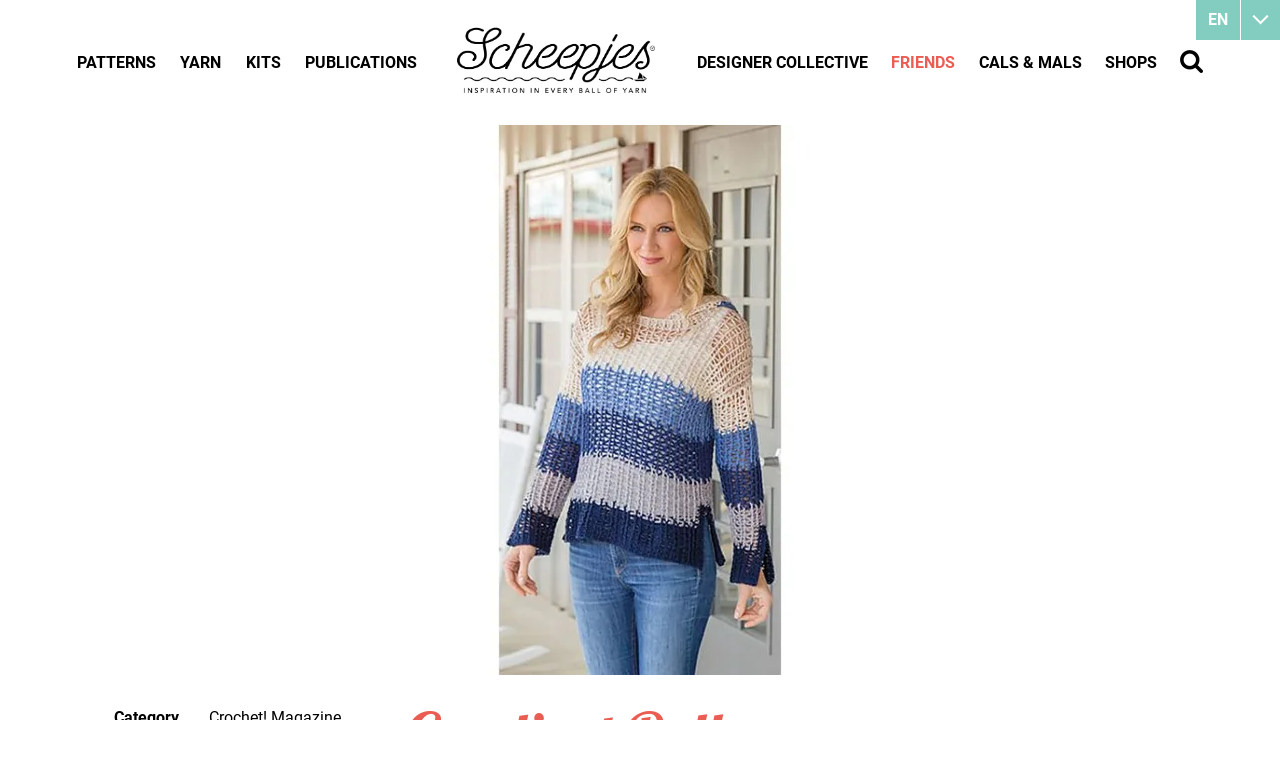

--- FILE ---
content_type: text/html
request_url: https://www.scheepjes.com/en/gradient-pullover-3572/
body_size: 16598
content:
<!DOCTYPE html>
<html lang="en" prefix="og: http://ogp.me/ns#">
	<head>
		<!--
        ###################################################################################
        
                   Technische realisatie | DailyCMS | https://www.dailycms.com
        
        ###################################################################################
-->
		<meta charset="utf-8">
		<link href="https://cdn.dailycms.com" rel="preconnect">
		<title>Gradient Pullover | Scheepjes</title>
		<link rel="preload" as="style" href="https://cdn.dailycms.com/css/reset-1.3.css" integrity="sha384-W7F1X8tCsjPJT+fVMlaKSZ3GzYt5kP6Fy6Msmmd/znA1Fb/8O0GImEQxDtTuUXTm" crossorigin="anonymous">
		<link rel="preload" as="style" href="/css/da5eca221fd4b909-fonts.css" integrity="sha384-9AYChO/2o721vAKcXiFBvNBWDhY6jrRMrOCydUFtvuCQ8VfekKLFLPD5KhaOhwwp" crossorigin="anonymous">
		<link rel="preload" as="style" href="/css/2e5c92f75e6a6e5d-index.css" integrity="sha384-GkaCCVDjlnLkVBtLDLF7jWlNqt6ac3F53wumUmwFDh1WcV83p1gDH0JN219+InZ+" crossorigin="anonymous">
		<link rel="preload" as="style" href="/css/113eb5b0374ec1c6-content-1.4.css" integrity="sha384-0Pd8Qo5uJJCsJTh2TazWnKNLLon1lY6ySwkudybRPy5EVmHuzRTTl5xTygagvNyD" crossorigin="anonymous">
		<link rel="preload" as="style" href="/css/f020d06b37eaad8f-ecookie.css" integrity="sha384-Xsyp3yNcgxXnby/GjIVEDGWkSis3WlTW6rVxoHYl2oB163NUiulelxf7mrrdPwr2" crossorigin="anonymous">
		<link rel="preload" as="style" href="https://cdn.dailycms.com/css/partfileimagegallery-2.14.css" integrity="sha384-ca3qMEUnwcVeQVBSp/hRrBlRv+THZ/Xyj6HKNSvsyLWq5l96KVXJ5GX4zahUOs8J" crossorigin="anonymous">
		<link rel="preload" as="style" href="https://cdn.dailycms.com/css/partslider-1.8.css" integrity="sha384-osBg5ncFcb34dMWP78MnP3gRKC5smBS4PeHYtLQ7jFnFisDhw/P+iFnk+qhowpxO" crossorigin="anonymous">
		<link rel="preload" as="style" href="/css/26da3e945e8e62df-partnavigation-2.3.css" integrity="sha384-oBTRwOSRd8R69/md68B4OzONfMx+6MrfuxZUwLaiRTuyJ9xMM9quCep/6VgqOKPW" crossorigin="anonymous">
		<link rel="preload" as="style" href="/css/ec8f7afd9544ce2-partbutton-1.8.css" integrity="sha384-bSmUDCdJqcjMnriQUPr+b2ocS7bta/iGdoQCmEh7rLEJpRfdM771+Tqv0oZlGw/1" crossorigin="anonymous">
		<link rel="preload" as="style" href="https://cdn.dailycms.com/css/form-2.27.css" integrity="sha384-Jw2sa15ohuTMVAMUFuIcc3woaQafHlf6FW84WEzdL5mudkVoEmmQQ4LcP42w3JH5" crossorigin="anonymous">
		<link rel="preload" as="style" href="/css/84c69a43d9737c82-partsearchbar-1.2.css" integrity="sha384-egM3iG8audSwUKXOw5gHg8Ht+RUcZDG9fYhjX++KLyngaFcXjz0aWhkgxX3+KiYr" crossorigin="anonymous">
		<link rel="preload" as="style" href="/css/2b6c93bf3d6f0dc3-override.css" integrity="sha384-jbwWrjQfNTYAhSZgKQq2cuJWPlYNCxB6eJtJxB0PThA75J9GMpS4MTx9eMZXYnFr" crossorigin="anonymous">
		<link rel="preload" as="style" href="/css/4787f85a25a0242-responsive.css" integrity="sha384-JFXcunJnuRuIh7XJJsFwEji5IfXIIafqb1ukpqjkv69YiReaZn5GziYatr6FgIRY" crossorigin="anonymous">
		<link rel="preload" as="script" href="https://cdn.dailycms.com/js/dompurify-3.2.6.js" integrity="sha384-ZbgkmPXKbv3qTLkmp/b3qpaKgHNgsN83eh07TX7QFdTT2RoWZmaCCalWijDT2Uf8" crossorigin="anonymous" nonce="3eTZ0zrlz2jPVLJoHzDlIVV78dHSulIm">
		<link rel="preload" as="script" href="https://cdn.dailycms.com/js/uri-1.19.11.js" integrity="sha384-ru/shdpWzuoRNDd9lnKj/LKJb34Z/Ju451fIs2GeGkM//LMSJnX+hEzZrvHZzg1K" crossorigin="anonymous" nonce="3eTZ0zrlz2jPVLJoHzDlIVV78dHSulIm">
		<link rel="preload" as="script" href="https://cdn.dailycms.com/js/framework-4.js" integrity="sha384-klvJgnY94slA5ijnXk6Oou9Uq/gNlMZ5rg2k37jYr/5Y0MAEf9VdGlnEtl0yc7u9" crossorigin="anonymous" nonce="3eTZ0zrlz2jPVLJoHzDlIVV78dHSulIm">
		<link rel="preload" as="script" href="https://cdn.dailycms.com/js/jquery-3.7.2.js" integrity="sha384-X3D5tPgQ9jkPbKpNkQ9JjMdvbNU4xTtLXmPnyefmG7rRPp8DiOpLMrZ0A1jCQ/zb" crossorigin="anonymous" nonce="3eTZ0zrlz2jPVLJoHzDlIVV78dHSulIm">
		<link rel="preload" as="script" href="https://cdn.dailycms.com/js/partajax-3.17.js" integrity="sha384-7EySy+mhqqPKeMoh+tssdqr9g7xFZQKIP96AlFo0zRZXwBKu642Aiff6svCGJuKI" crossorigin="anonymous" nonce="3eTZ0zrlz2jPVLJoHzDlIVV78dHSulIm">
		<link rel="preload" as="script" href="https://cdn.dailycms.com/js/jquerylazysizes-5.3.2.js" integrity="sha384-N0hwywoqEWyVDpoTkT+BXt8qTJZuiAqwp2iAWnJKCXgj/cqiipFT3ja39oC6imm2" crossorigin="anonymous" nonce="3eTZ0zrlz2jPVLJoHzDlIVV78dHSulIm">
		<link rel="preload" as="script" href="https://cdn.dailycms.com/js/partslider-1.8.js" integrity="sha384-ZtKua1sT79VHrT0IzFLaM3LekCA4jfftTpAgcJaDr37OP1HVZzFD7mv6Z5qSSZLB" crossorigin="anonymous" nonce="3eTZ0zrlz2jPVLJoHzDlIVV78dHSulIm">
		<link rel="preload" as="script" href="https://cdn.dailycms.com/js/jqueryajaxform-3.09.js" integrity="sha384-Kye19F32Z7JV+hKE0jMabXvO/9umOogksnIsaO9FV/nFBkVbqO5Klfd3vv/iJnaI" crossorigin="anonymous" nonce="3eTZ0zrlz2jPVLJoHzDlIVV78dHSulIm">
		<link rel="preload" as="script" href="/js/e28f02362fc48062-mobilemenu.js" integrity="sha384-fgqcr2NoVi1sRM2lbzTblrmFzreOmnKroZVvELKbT63QCu3kFqtZlT5Hae6CGH2f" crossorigin="anonymous" nonce="3eTZ0zrlz2jPVLJoHzDlIVV78dHSulIm">
		<meta name="facebook-domain-verification" content="45a4yreir4f0a5kuxsfapqqawxrf4j">
		<meta name="description" content="This crochet pattern is featured in Crochet! Magazine, Autumn 2019.">
		<link rel="alternate" hreflang="en" href="https://www.scheepjes.com/en/gradient-pullover-3572/">
		<link rel="canonical" href="https://www.scheepjes.com/en/gradient-pullover-3572/">
		<meta name="viewport" content="width=device-width, initial-scale=1.0">
		<meta property="og:type" content="product">
		<meta property="og:site_name" content="Scheepjes">
		<meta property="og:title" content="Gradient Pullover | Scheepjes">
		<meta property="og:description" content="This crochet pattern is featured in Crochet! Magazine, Autumn 2019.">
		<meta property="og:url" Content="https://www.scheepjes.com/en/gradient-pullover-3572/">
		<meta property="og:locale" content="en_GB">
		<meta property="og:image" Content="https://www.scheepjes.com/image/207983-16038/323x630/sNJ0duCfKXd5Bjhawj6XtgH1eQa0Fo!K4rHiFHtxJek-2019-07-10%20Gradient%20Pullover.jpg">
		<meta property="og:image:alt" content="2019-07-10 Gradient Pullover">
		<meta property="og:image:width" content="323">
		<meta property="og:image:height" content="630">
		<link rel="icon" sizes="any" href="/favicon.ico">
		<link rel="apple-touch-icon" href="/image/648402-32843/180x180/QOR1r7mk22fM_02uG_SG3TD_NWz_0DTYgW4eFQFetbk-BrandMark-EST.1855_Black.png">
		<link rel="icon" type="image/png" sizes="192x192" href="/image/648402-32843/192x192/QOR1r7mk22czq8jJ77O0remDwd1uybb30dWYPh8Kqlc-BrandMark-EST.1855_Black.png">
		<meta name="msapplication-TileColor" content="#FFFFFF">
		<meta name="msapplication-TileImage" content="/image/648402-32843/144x144/QOR1r7mk22cAnVXW_Lgp!EF6RPTvpquXTNL8vau4LQ0-BrandMark-EST.1855_Black.png">
		<script type="application/ld+json" nonce="3eTZ0zrlz2jPVLJoHzDlIVV78dHSulIm">[{"@context":"http://schema.org/","@type":"Organization","@id":"https://www.scheepjes.com/#Organization","name":"Scheepjes","url":"https://www.scheepjes.com/","description":"Scheepjes","logo":"https://www.scheepjes.com/image/648402-32843/900x900/udjDp6xE3Ixj30hGOop0GgybMfYaW0!5AR1v3rT5TnU-BrandMark-EST.1855_Black.png","image":"https://www.scheepjes.com/image/648402-32843/900x900/udjDp6xE3Ixj30hGOop0GgybMfYaW0!5AR1v3rT5TnU-BrandMark-EST.1855_Black.png","telephone":"+31592542828","email":"contact@scheepjes.com","address":{"@type":"PostalAddress","streetAddress":"Mercuriusweg 16","addressLocality":"Tynaarlo","postalCode":"9482 WL","addressCountry":"NL"},"sameAs":["https://www.facebook.com/scheepjes","https://www.instagram.com/scheepjes/","https://www.pinterest.com/Scheepjes/","https://www.youtube.com/c/scheepjes"]},{"@context":"http://schema.org/","@type":"Website","url":"https://www.scheepjes.com/","name":"Scheepjes","potentialAction":[{"@type":"SearchAction","target":"https://www.scheepjes.com/en/search/?search={search_term_string}","query-input":"required name=search_term_string"}]},{"@context":"http://schema.org/","@type":"BreadcrumbList","itemListElement":[{"@type":"ListItem","position":1,"item":{"@id":"https://www.scheepjes.com/en/friends/#BreadcrumbList","name":"Friends"}},{"@type":"ListItem","position":2,"item":{"@id":"https://www.scheepjes.com/en/friends/crochet!-magazine/#BreadcrumbList","name":"Crochet! Magazine"}},{"@type":"ListItem","position":3,"item":{"@id":"https://www.scheepjes.com/en/gradient-pullover-3572/#BreadcrumbList","name":"Gradient Pullover"}}]}]</script>
		<script src="https://www.googletagmanager.com/gtag/js?id=UA-18073956-8&amp;l=dataLayerGA3" nonce="3eTZ0zrlz2jPVLJoHzDlIVV78dHSulIm" async="true"></script>
		<script nonce="3eTZ0zrlz2jPVLJoHzDlIVV78dHSulIm">window.dataLayerGA3 = window.dataLayerGA3 || [];function gtagGA3(){dataLayerGA3.push(arguments);}gtagGA3('js', new Date());gtagGA3('config', 'UA-18073956-8',{"anonymize_ip":true});</script>
		<link href="https://cdn.dailycms.com/css/reset-1.3.css" rel="stylesheet" integrity="sha384-W7F1X8tCsjPJT+fVMlaKSZ3GzYt5kP6Fy6Msmmd/znA1Fb/8O0GImEQxDtTuUXTm" crossorigin="anonymous">
		<link href="/css/da5eca221fd4b909-fonts.css" rel="stylesheet" integrity="sha384-9AYChO/2o721vAKcXiFBvNBWDhY6jrRMrOCydUFtvuCQ8VfekKLFLPD5KhaOhwwp" crossorigin="anonymous">
		<link href="/css/2e5c92f75e6a6e5d-index.css" rel="stylesheet" integrity="sha384-GkaCCVDjlnLkVBtLDLF7jWlNqt6ac3F53wumUmwFDh1WcV83p1gDH0JN219+InZ+" crossorigin="anonymous">
		<link href="/css/113eb5b0374ec1c6-content-1.4.css" rel="stylesheet" integrity="sha384-0Pd8Qo5uJJCsJTh2TazWnKNLLon1lY6ySwkudybRPy5EVmHuzRTTl5xTygagvNyD" crossorigin="anonymous">
		<link href="/css/f020d06b37eaad8f-ecookie.css" rel="stylesheet" integrity="sha384-Xsyp3yNcgxXnby/GjIVEDGWkSis3WlTW6rVxoHYl2oB163NUiulelxf7mrrdPwr2" crossorigin="anonymous">
		<link href="https://cdn.dailycms.com/css/partfileimagegallery-2.14.css" rel="stylesheet" integrity="sha384-ca3qMEUnwcVeQVBSp/hRrBlRv+THZ/Xyj6HKNSvsyLWq5l96KVXJ5GX4zahUOs8J" crossorigin="anonymous">
		<link href="https://cdn.dailycms.com/css/partslider-1.8.css" rel="stylesheet" integrity="sha384-osBg5ncFcb34dMWP78MnP3gRKC5smBS4PeHYtLQ7jFnFisDhw/P+iFnk+qhowpxO" crossorigin="anonymous">
		<link href="/css/26da3e945e8e62df-partnavigation-2.3.css" rel="stylesheet" integrity="sha384-oBTRwOSRd8R69/md68B4OzONfMx+6MrfuxZUwLaiRTuyJ9xMM9quCep/6VgqOKPW" crossorigin="anonymous">
		<link href="/css/ec8f7afd9544ce2-partbutton-1.8.css" rel="stylesheet" integrity="sha384-bSmUDCdJqcjMnriQUPr+b2ocS7bta/iGdoQCmEh7rLEJpRfdM771+Tqv0oZlGw/1" crossorigin="anonymous">
		<link href="https://cdn.dailycms.com/css/form-2.27.css" rel="stylesheet" integrity="sha384-Jw2sa15ohuTMVAMUFuIcc3woaQafHlf6FW84WEzdL5mudkVoEmmQQ4LcP42w3JH5" crossorigin="anonymous">
		<link href="/css/84c69a43d9737c82-partsearchbar-1.2.css" rel="stylesheet" integrity="sha384-egM3iG8audSwUKXOw5gHg8Ht+RUcZDG9fYhjX++KLyngaFcXjz0aWhkgxX3+KiYr" crossorigin="anonymous">
		<link href="/css/2b6c93bf3d6f0dc3-override.css" rel="stylesheet" integrity="sha384-jbwWrjQfNTYAhSZgKQq2cuJWPlYNCxB6eJtJxB0PThA75J9GMpS4MTx9eMZXYnFr" crossorigin="anonymous">
		<link href="/css/4787f85a25a0242-responsive.css" rel="stylesheet" integrity="sha384-JFXcunJnuRuIh7XJJsFwEji5IfXIIafqb1ukpqjkv69YiReaZn5GziYatr6FgIRY" crossorigin="anonymous">
		<script nonce="3eTZ0zrlz2jPVLJoHzDlIVV78dHSulIm">"serviceWorker"in navigator&&navigator.serviceWorker.getRegistrations().then((function(e){for(let r of e)r.unregister()}));</script>
		<script src="https://www.ecookie.nl/build/cookiebar/script/4bc9ba7e9dd68aa04a4cb856cf0ca24d.js" async="true" nonce="3eTZ0zrlz2jPVLJoHzDlIVV78dHSulIm"></script>
		<script nonce="3eTZ0zrlz2jPVLJoHzDlIVV78dHSulIm">'use strict';(function(a,b){function c(b,c,d){if('function'==typeof b[c]){var e=b[c];b[c]=function(){var e=!0;return(arguments[0].src&&arguments[0].src.match(/^https?:\/\//)||(e=!1),arguments[0].eCookieForce&&(e=!1),!e)?b[c].original.apply(this,arguments):(a.eCookieBar.queue.push([c,arguments,this]),d.apply(this,arguments))},b[c].original=e}}function d(a){c(a,'insertBefore',function(a){return a}),c(a,'appendChild',function(a){return a}),c(a,'replaceChild',function(a,b){return b}),c(a,'removeChild',function(){return a})}a.eCookieBar={},a.eCookieBar.queue=[],d(b.getElementsByTagName('head')[0]),d(b.getElementsByTagName('html')[0]),a.eCookieBar.hook=d})(window,document);</script>
		<script nonce="3eTZ0zrlz2jPVLJoHzDlIVV78dHSulIm">!function(f,b,e,v,n,t,s){if(f.fbq)return;n=f.fbq=function(){n.callMethod? n.callMethod.apply(n,arguments):n.queue.push(arguments)};if(!f._fbq)f._fbq=n; n.push=n;n.loaded=!0;n.version='2.0';n.queue=[];t=b.createElement(e);t.async=!0; t.src=v;s=b.getElementsByTagName(e)[0];s.parentNode.insertBefore(t,s)}(window,document,'script','https://connect.facebook.net/en_US/fbevents.js');fbq('init', '3829758693784990');fbq('track', 'PageView');</script>
		<noscript>
			<img src="https://www.facebook.com/tr?id=3829758693784990&amp;ev=PageView&amp;noscript=1" width="1" height="1" alt="facebook pixel">
		</noscript>
		<script nonce="3eTZ0zrlz2jPVLJoHzDlIVV78dHSulIm">window.dataLayer = window.dataLayer || [];function gtag(){dataLayer.push(arguments);}if(typeof gtag === "function"){gtag("consent", "default",{ "ad_storage": "denied","ad_user_data": "denied","ad_personalization": "denied","analytics_storage": "denied"});gtag("consent", "update",{ "ad_storage": "granted","ad_user_data": "granted","ad_personalization": "granted","analytics_storage": "granted"});}</script>
		<script src="https://www.googletagmanager.com/gtag/js?id=G-C0GN370B4F" nonce="3eTZ0zrlz2jPVLJoHzDlIVV78dHSulIm" async="true"></script>
		<script nonce="3eTZ0zrlz2jPVLJoHzDlIVV78dHSulIm">window.dataLayer = window.dataLayer || [];function gtag(){dataLayer.push(arguments);}if(typeof gtag === "function"){gtag("js", new Date());gtag("config", "G-C0GN370B4F");gtag("config", "G-MP98B76ESS");}(function(w,d,s,l,i){w[l]=w[l]||[];w[l].push({'gtm.start':new Date().getTime(),event:'gtm.js'});var f=d.getElementsByTagName(s)[0],j=d.createElement(s),dl=l!='dataLayer'?'&l='+l:'';j.async=true;j.src='https://www.googletagmanager.com/gtm.js?id='+i+dl;f.parentNode.insertBefore(j, f);})(window, document,'script','dataLayer','GTM-NJZFL9J');</script>
	</head>
	<body>
		<noscript>
			<iframe credentialless src="https://www.googletagmanager.com/ns.html?id=GTM-NJZFL9J" height="0" width="0" style="display:none;visibility:hidden"></iframe>
		</noscript>
		<div id="contentContainer">
			<div class="basicContainer">
				<div id="partSlider53887739" class="partSlider partSlider1 partSliderBig">
					<div class="slideMainContainer">
						<div class="slideContainerViewport">
							<div class="slideContainer">
								<div class="slide">
									<div class="partContentFileImageGallery partContentFileImageGallery2 coreContent coreContent1 single centerAlign">
										<div class="contentFileImage">
											<figure style="width:1100px">
												<div class="imagePlaceholderContainer">
													<div class="imagePlaceholder" style="padding-bottom:50%;"></div>
													<picture>
														<source data-sizes="auto" type="image/webp" data-src="/image/207989-16039/1380x550/Kgm3oTGQEsmFO!5!gakkiF06_45PTdhDyYZ4T0MvhZU-2019-07-10%20Gradient%20Pullover.webp" srcset="/image/207989-16039/230x92/Kgm3oTGQEsmOF0Gdx6bwdq50_Kja363DBWFiMgCEcDM-2019-07-10%20Gradient%20Pullover.webp" data-srcset="/image/207989-16039/1380x550/Kgm3oTGQEsmFO!5!gakkiF06_45PTdhDyYZ4T0MvhZU-2019-07-10%20Gradient%20Pullover.webp 1100w, /image/207989-16039/550x275/Kgm3oTGQEsmlE03HPa1IqnpDs!vUmPNpPOcJ!xCrwvk-2019-07-10%20Gradient%20Pullover.webp 550w">
														<img class="lazyload" alt="2019-07-10 Gradient Pullover" data-sizes="auto" data-src="/image/207989-16039/1380x550/Kgm3oTGQEsmFO!5!gakkiF06_45PTdhDQeARt2KF4iA-2019-07-10%20Gradient%20Pullover.jpg" src="/image/207989-16039/230x92/Kgm3oTGQEsmOF0Gdx6bwdq50_Kja363DzwGuzZ2pZYY-2019-07-10%20Gradient%20Pullover.jpg" data-srcset="/image/207989-16039/1380x550/Kgm3oTGQEsmFO!5!gakkiF06_45PTdhDQeARt2KF4iA-2019-07-10%20Gradient%20Pullover.jpg 1100w, /image/207989-16039/550x275/Kgm3oTGQEsmlE03HPa1IqnpDs!vUmPNpof29tWQEzmk-2019-07-10%20Gradient%20Pullover.jpg 550w">
													</picture>
												</div>
											</figure>
										</div>
									</div>
								</div>
							</div>
						</div>
						<button class="sliderButton prev" aria-label="Previous">
							<svg class="partSvg keyboardArrowLeft" viewBox="0 0 8 12">
								<path d="M7.41 10.59L2.83 6l4.58-4.59L6 0 0 6l6 6z"></path>
							</svg>
						</button>
						<button class="sliderButton next" aria-label="Next">
							<svg class="partSvg keyboardArrowRight" viewBox="0 0 8 12">
								<path d="M.59 10.59L5.17 6 .59 1.41 2 0l6 6-6 6z"></path>
							</svg>
						</button>
					</div>
				</div>
			</div>
			<div id="mainContainer">
				<div class="basicContainer">
					<div class="oneThirdColumn">
						<table id="patternData">
							<tbody>
								<tr>
									<td>Category</td>
									<td>Crochet! Magazine, Women</td>
								</tr>
								<tr>
									<td>Suggested yarn</td>
									<td><a href="/en/catona-50g-322/" title="Catona 50g">Catona 50g</a></td>
								</tr>
								<tr>
									<td>Type</td>
									<td>Top</td>
								</tr>
								<tr>
									<td>Languages</td>
									<td class="langauges">
										<img src="/images/style/flag-english-uk.png" alt="english-uk">
									</td>
								</tr>
							</tbody>
						</table>
						<div id="shareContainer">
							<span class="heading2">Share this pattern</span>
							<a class="socialShareIcon socialShareIconMail" href="mailto:?subject=I want to share a link&amp;body=I%20would%20like%20to%20share%20a%20link%20with%20you:%0D%0A%20https://www.scheepjes.com/en/friends/crochet!-magazine/"></a>
							<a class="socialShareIcon socialShareIconFacebook" href="//www.facebook.com/sharer/sharer.php?u=https://www.scheepjes.com/en/friends/crochet!-magazine/" title="Facebook share"></a>
							<a class="socialShareIcon socialShareIconTwitter" href="https://twitter.com/intent/tweet?text=Crochet!+Magazine+https%3a%2f%2fwww.scheepjes.com%2fen%2ffriends%2fcrochet!-magazine%2f" title="X" target="_blank" rel="noopener"></a>
							<a class="socialShareIcon socialShareIconPinterest" title="Pinterest" href="//pinterest.com/pin/create/bookmarklet/?url=https://www.scheepjes.com/en/friends/crochet!-magazine/&amp;description=Crochet! Magazine"></a>
						</div>
					</div>
					<div class="twoThirdColumn">
						<h1 class="h1">Gradient Pullover</h1>
						<div class="dividerDotted"></div>
						<div class="partContentText partContentText1 coreContent coreContent1">
							<p>This crochet pattern is featured in <a href="https://www.ravelry.com/patterns/library/gradient-pullover-4" target="_blank" rel="noopener">Crochet! Magazine, Autumn 2019</a>.</p>
						</div>
					</div>
				</div>
			</div>
			<div id="footer">
				<div class="basicContainer">
					<div id="footerDottedHeader"></div>
					<div class="columnContainer">
						<div class="oneThirdColumn">
							<span class="footerHeader">Stay in touch</span>
							<p>Mercuriusweg 16, 9482 WL Tynaarlo, The Netherlands. Contact us <a href="mailto:contact@scheepjes.com">by email</a>
or find us on social media.</p>
							<a class="socialShareIcon socialShareIconFacebook" href="https://www.facebook.com/scheepjes" target="_blank" aria-label="Facebook" rel="noopener"></a>
							<a class="socialShareIcon socialShareIconYouTube" href="https://www.youtube.com/c/scheepjes" target="_blank" aria-label="YouTube" rel="noopener"></a>
							<a class="socialShareIcon socialShareIconInstagram" href="https://www.instagram.com/scheepjes/" target="_blank" aria-label="Instagram" rel="noopener"></a>
							<a class="socialShareIcon socialShareIconPinterest" href="https://www.pinterest.com/Scheepjes/" target="_blank" aria-label="Pinterest" rel="noopener"></a>
							<a class="socialShareIcon socialShareIconRavelry" href="//www.ravelry.com/yarns/brands/scheepjes" target="_blank" aria-label="Ravelry"></a>
						</div>
						<div class="oneThirdColumn">
							<div class="oneSecondColumn">
								<span class="footerHeader">Find your way</span>
								<nav id="partNavigation47331266" class="partNavigation partNavigation2 vertical">
									<ul class="level-0">
										<li>
											<a href="/en/patterns/">
												<span class="navigationLabel">Patterns</span>
											</a>
										</li>
										<li>
											<a href="/en/yarn/">
												<span class="navigationLabel">Yarn</span>
											</a>
										</li>
										<li>
											<a href="/en/kits/">
												<span class="navigationLabel">Kits</span>
											</a>
										</li>
										<li>
											<a href="/en/publications/">
												<span class="navigationLabel">Publications</span>
											</a>
										</li>
										<li>
											<a href="/en/designer-collective/">
												<span class="navigationLabel">Designer Collective</span>
											</a>
										</li>
										<li class="selected">
											<a href="/en/friends/">
												<span class="navigationLabel">Friends</span>
											</a>
										</li>
										<li>
											<a href="/en/cals-and-mals/">
												<span class="navigationLabel">CALs &amp; MALs</span>
											</a>
										</li>
										<li>
											<a href="/en/shops/">
												<span class="navigationLabel">Shops</span>
											</a>
										</li>
									</ul>
								</nav>
							</div>
							<div class="oneSecondColumn">
								<span class="footerHeader">About us</span>
								<nav id="partNavigation13029283" class="partNavigation partNavigation2 vertical">
									<ul class="level-0">
										<li>
											<a href="/en/about-us/history/">
												<span class="navigationLabel">History</span>
											</a>
										</li>
										<li>
											<a href="/en/about-us/shops/">
												<span class="navigationLabel">Shops</span>
											</a>
										</li>
										<li>
											<a href="/en/about-us/165-years-of-scheepjes-scheepjes-interviews/">
												<span class="navigationLabel">165 years of Scheepjes | Scheepjes interviews</span>
											</a>
										</li>
										<li>
											<a href="/en/about-us/blog/">
												<span class="navigationLabel">Blog</span>
											</a>
										</li>
										<li>
											<a href="/en/about-us/faq/">
												<span class="navigationLabel">FAQ</span>
											</a>
										</li>
										<li>
											<a href="/en/about-us/contact/">
												<span class="navigationLabel">Contact</span>
											</a>
										</li>
										<li>
											<a href="/en/about-us/privacy-statement/">
												<span class="navigationLabel">Privacy Statement</span>
											</a>
										</li>
									</ul>
								</nav>
							</div>
						</div>
						<div class="oneThirdColumn newsletter">
							<span class="heading1">Newsletter</span>
							<p>Sign up now! Leave your email address.</p>
							<form id="formNewsLetter" class="formV2" method="post" novalidate name="formNewsLetter" action="/en/gradient-pullover-3572/?snrqoBiJVpoLi2u1ZyNMaxIwsAYR2MixlAqzH5lQtVShBtFIuVatl2KfC68y9FeaB-9Cmq3K8qw=&amp;a=4zXg78vJg1vlo9Lo84Kx7Q">
								<div class="formInitialsContainer">
									<label for="formNewsLetter_Email">_Email</label>
									<input id="formNewsLetter_Email" class="input_Email inputFullWidth" type="text" inputmode="email" name="formNewsLetter_Email" maxlength="255" placeholder="_Email" tabindex="-1" autocomplete="nope">
									<label for="formNewsLetter_UserPassword">_UserPassword</label>
									<input id="formNewsLetter_UserPassword" class="input_UserPassword inputFullWidth" type="text" name="formNewsLetter_UserPassword" maxlength="25" placeholder="_UserPassword" tabindex="-1" autocomplete="nope">
									<label for="formNewsLetter_Phone">_Phone</label>
									<input id="formNewsLetter_Phone" class="input_Phone" type="tel" inputmode="tel" name="formNewsLetter_Phone" style="width:11em" maxlength="15" placeholder="_Phone" tabindex="-1" autocomplete="nope">
									<label for="formNewsLetter_FunctionFirst">_FunctionFirst</label>
									<input id="formNewsLetter_FunctionFirst" class="input_FunctionFirst inputFullWidth" type="text" name="formNewsLetter_FunctionFirst" maxlength="255" placeholder="_FunctionFirst" tabindex="-1" autocomplete="nope" required>
								</div>
								<div id="partFormControlInputTextformNewsLetterEmailAddress" class="formItemContainer partFormControlInputText fullWidth partFormControlInputText1">
									<div class="formItemContainerLabel">
										<label for="formNewsLetterEmailAddress">
											<span class="formItemLabelValue">Email address</span>
											<span class="formItemLabelRequired required" aria-hidden="true">*</span>
										</label>
									</div>
									<div class="formItemContainerContent">
										<div class="formControlContainer">
											<div class="formControlItemContainer formControlItemContainerEmailAddress">
												<div class="formControlFeedback">
													<input id="formNewsLetterEmailAddress" class="inputEmailAddress inputFullWidth required" type="text" spellcheck="false" inputmode="email" name="formNewsLetterEmailAddress" maxlength="256" required>
												</div>
											</div>
										</div>
									</div>
								</div>
								<div id="partFormControlButtonSubmitformNewsLetter" class="formItemContainer partFormControlButtonSubmit fullWidth">
									<div class="formItemContainerContent">
										<div class="formControlContainer">
											<div class="formControlItemContainer">
												<button id="partButton54465221" class="partButton partButton1 trackingIdSubscribe default" type="submit" form="formNewsLetter" aria-label="Subscribe" title="Subscribe" name="formNewsLetterSubmit">
													<span class="buttonLabel" aria-hidden="true">Subscribe</span>
												</button>
											</div>
										</div>
									</div>
								</div>
							</form>
						</div>
					</div>
				</div>
			</div>
		</div>
		<div id="top" class="sb-slide top">
			<div id="languageMainContainer">
				<a id="languageButton">en</a>
				<ul id="languageMenuContainer">
					<li>
						<a href="/nl/" title="Home">nl</a>
					</li>
				</ul>
			</div>
			<div class="basicContainer">
				<span id="mobileMenuLeft" class="mobileMenuOpen">Menu</span>
				<ul class="topMenu topMenuLeft">
					<li>
						<a href="/en/patterns/">Patterns</a>
					</li>
					<li>
						<a href="/en/yarn/">Yarn</a>
					</li>
					<li>
						<a href="/en/kits/">Kits</a>
					</li>
					<li>
						<a href="/en/publications/">Publications</a>
					</li>
				</ul>
				<a id="logo" href="/en/" title="Home"></a>
				<ul class="topMenu topMenuRight">
					<li>
						<a href="/en/designer-collective/">Designer Collective</a>
					</li>
					<li class="selected">
						<a href="/en/friends/">Friends</a>
					</li>
					<li>
						<a href="/en/cals-and-mals/">CALs &amp; MALs</a>
					</li>
					<li>
						<a href="/en/shops/">Shops</a>
					</li>
					<li class="search">
						<a href="/en/search/" title="Search"></a>
					</li>
				</ul>
			</div>
		</div>
		<div id="mobileMenuOverlay"></div>
		<div id="mobileMenuContainer" class="mobileMenuLeft">
			<span class="mobileMenuButton mobileMenuClose">Close</span>
			<form id="partSearchBarsearchBarMobile" class="partSearchBar partSearchBar1" action="/en/shops/" method="get">
				<div class="searchBarContainer">
					<input class="searchBarInput" type="search" name="stores" placeholder="City, postal code, country, or store name" inputmode="search" aria-label="Search">
					<button class="searchBarReset" type="button">
						<svg class="partSvg close" viewBox="0 0 14 14">
							<path d="M14 1.41L12.59 0 7 5.59 1.41 0 0 1.41 5.59 7 0 12.59 1.41 14 7 8.41 12.59 14 14 12.59 8.41 7z"></path>
						</svg>
					</button>
				</div>
				<button class="searchBarButton" type="submit" aria-label="Search">
					<svg class="partSvg search" viewBox="0 0 18 18">
						<path d="M12.864 11.32h-.813l-.288-.277A6.66 6.66 0 0 0 13.38 6.69a6.69 6.69 0 1 0-6.69 6.69 6.66 6.66 0 0 0 4.354-1.617l.278.288v.813L16.467 18 18 16.467l-5.136-5.146zm-6.174 0a4.625 4.625 0 0 1-4.632-4.63A4.625 4.625 0 0 1 6.69 2.058a4.625 4.625 0 0 1 4.63 4.632 4.625 4.625 0 0 1-4.63 4.63z"></path>
					</svg>
				</button>
			</form>
			<nav id="partNavigation10708025" class="partNavigation partNavigation2 vertical">
				<ul class="level-0">
					<li>
						<a href="/en/">
							<span class="navigationLabel">Home</span>
						</a>
					</li>
					<li>
						<a href="/en/patterns/">
							<span class="navigationLabel">Patterns</span>
						</a>
					</li>
					<li>
						<a href="/en/yarn/">
							<span class="navigationLabel">Yarn</span>
						</a>
					</li>
					<li>
						<a href="/en/kits/">
							<span class="navigationLabel">Kits</span>
						</a>
					</li>
					<li>
						<a href="/en/publications/">
							<span class="navigationLabel">Publications</span>
						</a>
					</li>
					<li>
						<a href="/en/designer-collective/">
							<span class="navigationLabel">Designer Collective</span>
						</a>
					</li>
					<li class="selected">
						<a href="/en/friends/">
							<span class="navigationLabel">Friends</span>
						</a>
					</li>
					<li>
						<a href="/en/cals-and-mals/">
							<span class="navigationLabel">CALs &amp; MALs</span>
						</a>
					</li>
					<li>
						<a href="/en/shops/">
							<span class="navigationLabel">Shops</span>
						</a>
					</li>
				</ul>
			</nav>
			<span class="titleMenuMobile">Language</span>
			<ul id="mobileMenuLanguage">
				<li>
					<a href="/nl/" title="Home">Dutch</a>
				</li>
				<li class="selected">
					<a href="/en/" title="Home">English</a>
				</li>
			</ul>
		</div>
		<script src="https://cdn.dailycms.com/js/dompurify-3.2.6.js" integrity="sha384-ZbgkmPXKbv3qTLkmp/b3qpaKgHNgsN83eh07TX7QFdTT2RoWZmaCCalWijDT2Uf8" crossorigin="anonymous" nonce="3eTZ0zrlz2jPVLJoHzDlIVV78dHSulIm"></script>
		<script src="https://cdn.dailycms.com/js/uri-1.19.11.js" integrity="sha384-ru/shdpWzuoRNDd9lnKj/LKJb34Z/Ju451fIs2GeGkM//LMSJnX+hEzZrvHZzg1K" crossorigin="anonymous" nonce="3eTZ0zrlz2jPVLJoHzDlIVV78dHSulIm"></script>
		<script src="https://cdn.dailycms.com/js/framework-4.js" integrity="sha384-klvJgnY94slA5ijnXk6Oou9Uq/gNlMZ5rg2k37jYr/5Y0MAEf9VdGlnEtl0yc7u9" crossorigin="anonymous" nonce="3eTZ0zrlz2jPVLJoHzDlIVV78dHSulIm"></script>
		<script src="https://cdn.dailycms.com/js/jquery-3.7.2.js" integrity="sha384-X3D5tPgQ9jkPbKpNkQ9JjMdvbNU4xTtLXmPnyefmG7rRPp8DiOpLMrZ0A1jCQ/zb" crossorigin="anonymous" nonce="3eTZ0zrlz2jPVLJoHzDlIVV78dHSulIm"></script>
		<script src="https://cdn.dailycms.com/js/partajax-3.17.js" integrity="sha384-7EySy+mhqqPKeMoh+tssdqr9g7xFZQKIP96AlFo0zRZXwBKu642Aiff6svCGJuKI" crossorigin="anonymous" nonce="3eTZ0zrlz2jPVLJoHzDlIVV78dHSulIm"></script>
		<script src="https://cdn.dailycms.com/js/jquerylazysizes-5.3.2.js" integrity="sha384-N0hwywoqEWyVDpoTkT+BXt8qTJZuiAqwp2iAWnJKCXgj/cqiipFT3ja39oC6imm2" crossorigin="anonymous" nonce="3eTZ0zrlz2jPVLJoHzDlIVV78dHSulIm"></script>
		<script src="https://cdn.dailycms.com/js/partslider-1.8.js" integrity="sha384-ZtKua1sT79VHrT0IzFLaM3LekCA4jfftTpAgcJaDr37OP1HVZzFD7mv6Z5qSSZLB" crossorigin="anonymous" nonce="3eTZ0zrlz2jPVLJoHzDlIVV78dHSulIm"></script>
		<script src="https://cdn.dailycms.com/js/jqueryajaxform-3.09.js" integrity="sha384-Kye19F32Z7JV+hKE0jMabXvO/9umOogksnIsaO9FV/nFBkVbqO5Klfd3vv/iJnaI" crossorigin="anonymous" nonce="3eTZ0zrlz2jPVLJoHzDlIVV78dHSulIm"></script>
		<script src="/js/e28f02362fc48062-mobilemenu.js" integrity="sha384-fgqcr2NoVi1sRM2lbzTblrmFzreOmnKroZVvELKbT63QCu3kFqtZlT5Hae6CGH2f" crossorigin="anonymous" nonce="3eTZ0zrlz2jPVLJoHzDlIVV78dHSulIm"></script>
		<script nonce="3eTZ0zrlz2jPVLJoHzDlIVV78dHSulIm">window.FormSubmit = function(formObject) {$(formObject).children('input[type=submit][name=' + formObject.name + ']').prop('disabled', true);$(formObject).ajaxSubmit({target: $(formObject) });$(formObject).children('input[type=submit][name=' + formObject.name + ']').prop('disabled', false); return false;};window.FormControlCharInput = function(elem) {if($(elem).is('[data-regularexpressioncharinput]')) {$(elem).off('keypress.validator').on('keypress.validator', function (e) {if (e.which != 0 && e.which != 8 && $(this).attr('data-regularexpressioncharinput') != null) {var a = new RegExp($(this).attr('data-regularexpressioncharinput'));if (!a.test(String.fromCharCode(e.which))) {return false;}}});}};window.FormControlPaste = function(elem) {if($(elem).is('[data-regularexpressioncharinput]')) {$(elem).on('paste', function (e) {var attr = $(elem).attr('data-regularexpressioncharinput');if (typeof attr !== typeof undefined && attr !== false) {setTimeout(function() { var data = $(elem).val();$(elem).val(function() { var a = new RegExp(attr);var valueClean = '';for(var i = 0; i < data.length; i++) { if (a.test(data[i])) { valueClean += data[i];}}return valueClean;});});}});}};window.FormControlValidate = function(elem, elemErrorLabel, label, validShow = true, elemContainerForErrorLabel = null) {$(elem).on('blur', function() {var formControlContainer = $(this).closest('.formControlContainer');var hasCustomErrorContainer = true;if(elemContainerForErrorLabel == null) {hasCustomErrorContainer = false;elemContainerForErrorLabel = formControlContainer;}var formControlFeedback = $(this).closest('.formControlFeedback');var formControlItemContainer = $(this).closest('.formControlItemContainer');$(formControlFeedback).removeClass('valid');$(formControlFeedback).removeClass('error');var errorLabelFindSelector = '.errorLabel[data-formcontrolid="' + $(this).attr('id') + '"]';var errorLabels = $(elemContainerForErrorLabel).find('.errorLabel');if ($(this)[0].validity.valid) {$(errorLabels).each(function() { if (typeof $(this).attr('data-formcontrolid') !== 'undefined' && $(this).attr('data-formcontrolid') !== false) {if ($(this).attr('data-formcontrolid') == $(elem).attr('id')) {$(this).remove();}} else {$(this).remove();}});if ($(this).prop('required') || (!$(this).prop('required') && $(this).val().length > 0)) {if(validShow) { $(formControlFeedback).addClass('valid'); }$(this).attr('data-valid', 'true');}}else {$(errorLabels).each(function() { if (typeof $(this).attr('data-formcontrolid') !== 'undefined' && $(this).attr('data-formcontrolid') !== false) {} else {$(this).remove();}});var errorLabel = $(elemContainerForErrorLabel).find(errorLabelFindSelector);if(!errorLabel.length) {var htmlToAdd = $(elemErrorLabel)[0].outerHTML;if($(errorLabels).length > 0) { $(elemContainerForErrorLabel).find('.errorLabel:last').after(htmlToAdd);} else {if(hasCustomErrorContainer) {$(elemContainerForErrorLabel).append(htmlToAdd);} else {$(formControlItemContainer).after(htmlToAdd);}}errorLabel = $(elemContainerForErrorLabel).find(errorLabelFindSelector);}$(formControlFeedback).addClass('error');$(this).removeAttr('data-valid');if($(this)[0].validity.valueMissing) {var message = 'there is no <u>@[propertyName]@</u> filled in.';message = message.replace('@[propertyName]@', label.toLowerCase());$(errorLabel).find('.errorLabelMessage').html(message);} else if($(this)[0].validity.rangeUnderflow) {var message = 'there is a value less than@[valueMinentered at <u>@[propertyName]@</u>';message = message.replace('@[propertyName]@', label.toLowerCase());message = message.replace('@[valueMin]@', $(this).attr('min'));$(errorLabel).find('.errorLabelMessage').html(message);} else if($(this)[0].validity.rangeOverflow) {var message = 'there is a value greater than@[valueMax]@ entered at <u>@[propertyName</u>';message = message.replace('@[propertyName]@', label.toLowerCase());message = message.replace('@[valueMax]@', $(this).attr('max'));$(errorLabel).find('.errorLabelMessage').html(message);} else {var message = '<u>@[propertyName]@</u> is incorrect.';message = message.replace('@[propertyName]@', label.toLowerCase());$(errorLabel).find('.errorLabelMessage').html(message);}}});$(elem).on('input', function () { setTimeout(() => {var formControlContainer = $(this).closest('.formControlContainer');var formControlFeedback = $(this).closest('.formControlFeedback');if(elemContainerForErrorLabel == null) {elemContainerForErrorLabel = formControlContainer;}$(formControlFeedback).removeClass('valid');$(formControlFeedback).removeClass('error');$(this).removeAttr('data-valid');$(elemContainerForErrorLabel).find('.errorLabel').each(function() { if (typeof $(this).attr('data-formcontrolid') !== 'undefined' && $(this).attr('data-formcontrolid') !== false) {if ($(this).attr('data-formcontrolid') == $(elem).attr('id')) {$(this).remove();}} else {$(this).remove();}});if ($(this)[0].validity.valid) {if ($(this).prop('required') || (!$(this).prop('required') && $(this).val().length > 0)) {$(this).trigger('changedToValid');}} else {$(this).trigger('changedToInValid');}}, 0);});};</script>
		<script nonce="3eTZ0zrlz2jPVLJoHzDlIVV78dHSulIm">document.addEventListener("DOMContentLoaded", function() {
    window.urlStructure = {"segments":["en","gradient-pullover-3572"],"segmentVariables":[],"queryVariables":[],"searchName":"search","paginationName":"page","paginationInQuery":false};globalVariables_UrlMutationSegmentSequence = ['page'];
    document.removeEventListener("DOMContentLoaded", arguments.callee, false);
}, false);</script>
		<script nonce="3eTZ0zrlz2jPVLJoHzDlIVV78dHSulIm">document.addEventListener("DOMContentLoaded", function() {
gtag("event","view_item",{  "items": [    {      "item_id": "3572",      "item_name": "Gradient Pullover",      "quantity": 1    }  ]});dataLayer.push({ "ecommerce": null});dataLayer.push({  "ecommerce": {    "items": [      {        "item_id": "3572",        "item_name": "Gradient Pullover",        "quantity": 1      }    ]  },  "event": "view_item"});eCookieBar.hook(document.body);$('#languageButton').on('click', function() { $('#languageMenuContainer').slideToggle(); });$(function() { var header = $('#top');$(window).on('scroll', function() {var scroll = $(window).scrollTop();if (scroll >= 150){header.removeClass('top').addClass('topDark');}else{header.removeClass('topDark').addClass('top');}});});$('#partSlider53887739').partSlider({autoplaySpeed: 6000,buttonsShow: false});$('a.socialShareIcon.socialShareIconFacebook').on('click', function(e){e.preventDefault();var x = screen.width / 2 - 225;var y = screen.height / 2 - 225;window.open( $(this).attr("href"), "", "width=550, height=550, left=" + x + ",top=" + y);}); ;$('a.socialShareIcon.socialShareIconTwitter').on('click', function(e){e.preventDefault();var x = screen.width / 2 - 225;var y = screen.height / 2 - 225;window.open( $(this).attr("href"), "", "width=550, height=550, left=" + x + ",top=" + y);}); ;$('a.socialShareIcon.socialShareIconPinterest').on('click', function(e){e.preventDefault();var x = screen.width / 2 - 225;var y = screen.height / 2 - 225;window.open( $(this).attr("href"), "", "width=550, height=550, left=" + x + ",top=" + y);}); ;var menuItemNotNaturalList = document.querySelectorAll('#partNavigation47331266 a[href="#"]');for (i = 0; i < menuItemNotNaturalList.length; i++) { menuItemNotNaturalList[i].addEventListener('click', function(e) { e.stopPropagation();e.preventDefault();});};var menuItemNotNaturalList = document.querySelectorAll('#partNavigation13029283 a[href="#"]');for (i = 0; i < menuItemNotNaturalList.length; i++) { menuItemNotNaturalList[i].addEventListener('click', function(e) { e.stopPropagation();e.preventDefault();});};window.FormValidation = function() { };var elementsPhone = document.querySelectorAll("[id='formNewsLetter_Phone']");for(var i = 0; i < elementsPhone.length; i++) { elementsPhone[i].value = '+654321';}var elementsNameOf = document.querySelectorAll("[id='formNewsLetter_FunctionFirst']");for(var i = 0; i < elementsNameOf.length; i++) { elementsNameOf[i].value='d3d3LnNjaGVlcGplcy5jb21Gb3JtTmV3c0xldHRlcg==';};FormControlCharInput($('#formNewsLetterEmailAddress'));FormControlPaste($('#formNewsLetterEmailAddress'));FormControlValidate($('#formNewsLetterEmailAddress'), '<label class=\"errorLabel\" data-formcontrolid=\"formNewsLetterEmailAddress\" for=\"formNewsLetterEmailAddress\"><span class=\"errorLabelIcon\"></span><span class=\"errorLabelMessage\"></span></label>', 'Email address', true);$('#formNewsLetterEmailAddress').on('input', function() { $('#partFormControlInputTextformNewsLetterEmailAddress').attr('data-altered', $('#formNewsLetterEmailAddress').val() != $('#partFormControlInputTextformNewsLetterEmailAddress').attr('data-original-value')); });document.querySelector('#partButton54465221')?.addEventListener('click', function(){document.querySelector('#partButton54465221')?.classList.add('loading');});$("form[name='formNewsLetter']").removeClass('disabled');$("button[form='formNewsLetter'][type='submit']").removeClass('loading');$("button[form='formNewsLetter'][type='submit']").removeAttr('disabled');$('#formNewsLetter').one('submit', function(event) { $(this).addClass('disabled'); $("button[form='formNewsLetter'][type='submit']").attr('disabled', true); return FormSubmit(this); });gtag("event","form_impression",{  "form_id": "formNewsLetter",  "form_name": "formNewsLetter",  "form_type": "FormNewsLetter",  "form_type_name": "Nieuwsbrief aanmelding"});dataLayer.push({  "form_id": "formNewsLetter",  "form_name": "formNewsLetter",  "form_type": "FormNewsLetter",  "form_type_name": "Nieuwsbrief aanmelding",  "event": "form_impression"});if($('#partSearchBarsearchBarMobile .searchBarInput').val().length > 0) { $('#partSearchBarsearchBarMobile .searchBarReset').addClass('active'); };$('#partSearchBarsearchBarMobile .searchBarInput').on('keyup', function() {if ($('#partSearchBarsearchBarMobile .searchBarInput').val().length === 0) {$('#partSearchBarsearchBarMobile .searchBarReset').removeClass('active');} else {$('#partSearchBarsearchBarMobile .searchBarReset').addClass('active');}});$('#partSearchBarsearchBarMobile .searchBarReset').on('click', function() {$('#partSearchBarsearchBarMobile .searchBarReset').removeClass('active');$('#partSearchBarsearchBarMobile .searchBarInput').val('');AjaxMutateUrlV3(null, null, true, false, 'stores=null',null);});var menuItemNotNaturalList = document.querySelectorAll('#partNavigation10708025 a[href="#"]');for (i = 0; i < menuItemNotNaturalList.length; i++) { menuItemNotNaturalList[i].addEventListener('click', function(e) { e.stopPropagation();e.preventDefault();});};gtagGA3('event', 'view_item', {"items":[{"id": "3572","name": "Gradient Pullover","price": 0.000}]});
    document.removeEventListener("DOMContentLoaded", arguments.callee, false);
}, false);</script>
	</body>
</html>


--- FILE ---
content_type: text/css
request_url: https://www.scheepjes.com/css/113eb5b0374ec1c6-content-1.4.css
body_size: 899
content:
.partContentText{line-height:1.7em}.partContentText p,.partContentText ul,.partContentText ol,.partContentText table,.partContentVideo,.partContentFileAdmin{margin-bottom:25px}.partContentText a,.partContentFileAdmin ul li a span.fileAdminLabel{color:inherit;background-image:linear-gradient(#83cdc0,#83cdc0),linear-gradient(#E74B3B,#E74B3B);background-size:100% 1px,0 1px;background-position:100% 100%,0 100%;background-repeat:no-repeat;transition:background-size .3s ease;text-decoration:none}.partContentText a:hover,.partContentFileAdmin ul li a:hover span.fileAdminLabel{background-size:0 1px,100% 1px}.partContentFileAdmin ul li a span.fileAdminIcon{background-color:#83cdc0;width:25px;height:25px;border-radius:50%}.partContentFileAdmin ul li a:hover span.fileAdminIcon{background-color:#e74b3b}.partContentFileAdmin ul li a span.fileAdminIcon svg{width:11px;fill:#fff}.partContentText ul li{margin-left:1em}.partContentText ul li:before{left:-1em;top:-3px;content:url("data:image/svg+xml,%3Csvg width='6' height='6' xmlns='http://www.w3.org/2000/svg'%3E%3Ccircle fill='%23000' cx='3' cy='3' r='3'/%3E%3C/svg%3E")}.partContentText ol li{margin-left:1.5em}.partContentText ol li:before{left:-1.5em}.partContentText blockquote{border-left:solid 3px rgba(0,0,0,.2);padding-left:calc(1.5em - 3px)}.partContentText{overflow-wrap:break-word}.partContentText ul li,.partContentText ol li{position:relative}.partContentText ul li:before,.partContentText ol li:before{color:inherit;font-size:1em;position:absolute}.partContentText ol li{counter-increment:li}.partContentText ol li:before{content:counter(li)".";top:0em}.partContentText table th,.partContentText table td{padding:3px 8px;border:1px solid #bbb;vertical-align:top}@media screen and (max-width: 767px){.partContentText table{overflow-x:auto;display:block}}.partContentText sup,.partContentText sub{vertical-align:baseline;position:relative}.partContentText sup{top:-.4em}.partContentText sub{top:.4em}.partContentFileAdmin ul li{margin-bottom:10px}.partContentFileAdmin ul li:last-child{margin-bottom:0}.partContentFileAdmin ul li a{display:inline-flex;align-items:center;color:inherit;text-decoration:none}.partContentFileAdmin ul li a span.fileAdminIcon{flex:0 0 auto;display:flex;justify-content:center;align-items:center;transition:background-color .3s ease}.partContentFileAdmin ul li a span.fileAdminIcon svg{transition:fill .3s ease}.partContentFileAdmin ul li a span.fileAdminLabel{margin-left:6px;flex:1 1 auto;line-height:1.2em}.partContentFileAdmin ul li a span.fileAdminExtension{flex:0 0 auto;font-size:10px;width:40px;text-align:center;font-weight:700;border:solid 1px #000;padding:3px 0;text-transform:uppercase}.partContentFileAdmin ul li a span.fileAdminExtension{border:solid 1px #999;color:#000}.partContentFileAdmin ul li.pdf a span.fileAdminExtension{border-color:red;color:red}.partContentFileAdmin ul li.doc a span.fileAdminExtension,.partContentFileAdmin ul li.docx a span.fileAdminExtension{border-color:#2b579a;color:#2b579a}.partContentFileAdmin ul li.xls a span.fileAdminExtension,.partContentFileAdmin ul li.xlsx a span.fileAdminExtension{border-color:#217346;color:#217346}.partContentFileAdmin ul li.ppt a span.fileAdminExtension,.partContentFileAdmin ul li.pptx a span.fileAdminExtension{border-color:#b7472a;color:#b7472a}.partContentVideo .contentVideoContainer{position:relative;height:0;padding-bottom:56.25%}.partContentVideo iframe{position:absolute;left:0;top:0;height:100%;width:100%;border:none}


--- FILE ---
content_type: application/javascript
request_url: https://cdn.dailycms.com/js/jqueryajaxform-3.09.js
body_size: 4638
content:
!function(e){function t(t){var n=t.data;t.isDefaultPrevented()||(t.preventDefault(),e(this).ajaxSubmit(n))}function n(t){var n=t.target,i=e(n);if(!i.is(":submit,input:image")){var r=i.closest(":submit");if(0===r.length){return}n=r[0]}var o=this;if(o.clk=n,"image"==n.type){if(void 0!==t.offsetX){o.clk_x=t.offsetX,o.clk_y=t.offsetY}else{if("function"==typeof e.fn.offset){var a=i.offset();o.clk_x=t.pageX-a.left,o.clk_y=t.pageY-a.top}else{o.clk_x=t.pageX-n.offsetLeft,o.clk_y=t.pageY-n.offsetTop}}}setTimeout(function(){o.clk=o.clk_x=o.clk_y=null},100)}function i(){if(e.fn.ajaxSubmit.debug){var t="[jquery.form] "+Array.prototype.join.call(arguments,"");window.console&&window.console.log?window.console.log(t):window.opera&&window.opera.postError&&window.opera.postError(t)}}var r={};r.fileapi=void 0!==e("<input type='file'/>").get(0).files,r.formdata=void 0!==window.FormData,e.fn.ajaxSubmit=function(t){function n(n){for(var i=new FormData,r=0;r<n.length;r++){i.append(n[r].name,n[r].value)}if(t.extraData){for(var o in t.extraData){t.extraData.hasOwnProperty(o)&&i.append(o,t.extraData[o])}}t.data=null;var a=e.extend(!0,{},e.ajaxSettings,t,{contentType:!1,processData:!1,cache:!1,type:"POST"});t.uploadProgress&&(a.xhr=function(){var e=jQuery.ajaxSettings.xhr();return e.upload&&(e.upload.onprogress=function(e){var n=0,i=e.loaded||e.position,r=e.total;e.lengthComputable&&(n=Math.ceil(100*(i/r))),t.uploadProgress(e,i,r,n)}),e}),a.data=null;var s=a.beforeSend;a.beforeSend=function(e,n){n.data=i,s&&s.call(n,e,t)},e.ajax(a)}function o(n){function r(e){var t=e.contentWindow?e.contentWindow.document:e.contentDocument?e.contentDocument:e.document;return t}function o(){function t(){try{var e=r(g).readyState;i("state = "+e),e&&"uninitialized"==e.toLowerCase()&&setTimeout(t,50)}catch(n){i("Server abort: ",n," (",n.name,")"),s(T),w&&clearTimeout(w),w=void 0}}var n=c.attr("target"),o=c.attr("action");$.setAttribute("target",p),a||$.setAttribute("method","POST"),o!=d.url&&$.setAttribute("action",d.url),d.skipEncodingOverride||a&&!/post/i.test(a)||c.attr({encoding:"multipart/form-data",enctype:"multipart/form-data"}),d.timeout&&(w=setTimeout(function(){x=!0,s(j)},d.timeout));var l=[];try{if(d.extraData){for(var u in d.extraData){d.extraData.hasOwnProperty(u)&&l.push(e('<input type="hidden" name="'+u+'">').attr("value",d.extraData[u]).appendTo($)[0])}}d.iframeTarget||(m.appendTo("body"),g.attachEvent?g.attachEvent("onload",s):g.addEventListener("load",s,!1)),setTimeout(t,15),$.submit()}finally{$.setAttribute("action",o),n?$.setAttribute("target",n):c.removeAttr("target"),e(l).remove()}}function s(t){if(!v.aborted&&!N){try{E=r(g)}catch(n){i("cannot access response document: ",n),t=T}if(t===j&&v){return v.abort("timeout"),void 0}if(t==T&&v){return v.abort("server abort"),void 0}if(E&&E.location.href!=d.iframeSrc||x){g.detachEvent?g.detachEvent("onload",s):g.removeEventListener("load",s,!1);var o,a="success";try{if(x){throw"timeout"}var l="xml"==d.dataType||E.XMLDocument||e.isXMLDoc(E);if(i("isXml="+l),!l&&window.opera&&(null===E.body||!E.body.innerHTML)&&--A){return i("requeing onLoad callback, DOM not available"),setTimeout(s,250),void 0}var c=E.body?E.body:E.documentElement;v.responseText=c?c.innerHTML:null,v.responseXML=E.XMLDocument?E.XMLDocument:E,l&&(d.dataType="xml"),v.getResponseHeader=function(e){var t={"content-type":d.dataType};return t[e]},c&&(v.status=Number(c.getAttribute("status"))||v.status,v.statusText=c.getAttribute("statusText")||v.statusText);var u=(d.dataType||"").toLowerCase(),f=/(json|script|text)/.test(u);if(f||d.textarea){var p=E.getElementsByTagName("textarea")[0];if(p){v.responseText=p.value,v.status=Number(p.getAttribute("status"))||v.status,v.statusText=p.getAttribute("statusText")||v.statusText}else{if(f){var y=E.getElementsByTagName("pre")[0],b=E.getElementsByTagName("body")[0];y?v.responseText=y.textContent?y.textContent:y.innerText:b&&(v.responseText=b.textContent?b.textContent:b.innerText)}}}else{"xml"==u&&!v.responseXML&&v.responseText&&(v.responseXML=D(v.responseText))}try{S=L(v,u,d)}catch(t){a="parsererror",v.error=o=t||a}}catch(t){i("error caught: ",t),a="error",v.error=o=t||a}v.aborted&&(i("upload aborted"),a=null),v.status&&(a=v.status>=200&&v.status<300||304===v.status?"success":"error"),"success"===a?(d.success&&d.success.call(d.context,S,"success",v),h&&e.event.trigger("ajaxSuccess",[v,d])):a&&(void 0===o&&(o=v.statusText),d.error&&d.error.call(d.context,v,a,o),h&&e.event.trigger("ajaxError",[v,d,o])),h&&e.event.trigger("ajaxComplete",[v,d]),h&&!--e.active&&e.event.trigger("ajaxStop"),d.complete&&d.complete.call(d.context,v,a),N=!0,d.timeout&&clearTimeout(w),setTimeout(function(){d.iframeTarget||m.remove(),v.responseXML=null},100)}}}var l,u,d,h,p,m,g,v,y,b,x,w,$=c[0],C=!!e.fn.prop;if(e(":input[name=submit],:input[id=submit]",$).length){return alert('Error: Form elements must not have name or id of "submit".'),void 0}if(n){for(u=0;u<f.length;u++){l=e(f[u]),C?l.prop("disabled",!1):l.removeAttr("disabled")}}if(d=e.extend(!0,{},e.ajaxSettings,t),d.context=d.context||d,p="jqFormIO"+(new Date).getTime(),d.iframeTarget?(m=e(d.iframeTarget),b=m.attr("name"),b?p=b:m.attr("name",p)):(m=e('<iframe name="'+p+'" src="'+d.iframeSrc+'" />'),m.css({position:"absolute",top:"-1000px",left:"-1000px"})),g=m[0],v={aborted:0,responseText:null,responseXML:null,status:0,statusText:"n/a",getAllResponseHeaders:function(){},getResponseHeader:function(){},setRequestHeader:function(){},abort:function(t){var n="timeout"===t?"timeout":"aborted";i("aborting upload... "+n),this.aborted=1,m.attr("src",d.iframeSrc),v.error=n,d.error&&d.error.call(d.context,v,n,t),h&&e.event.trigger("ajaxError",[v,d,n]),d.complete&&d.complete.call(d.context,v,n)}},h=d.global,h&&0===e.active++&&e.event.trigger("ajaxStart"),h&&e.event.trigger("ajaxSend",[v,d]),d.beforeSend&&d.beforeSend.call(d.context,v,d)===!1){return d.global&&e.active--,void 0}if(!v.aborted){y=$.clk,y&&(b=y.name,b&&!y.disabled&&(d.extraData=d.extraData||{},d.extraData[b]=y.value,"image"==y.type&&(d.extraData[b+".x"]=$.clk_x,d.extraData[b+".y"]=$.clk_y)));var j=1,T=2,k=e("meta[name=csrf-token]").attr("content"),_=e("meta[name=csrf-param]").attr("content");_&&k&&(d.extraData=d.extraData||{},d.extraData[_]=k),d.forceSync?o():setTimeout(o,10);var S,E,N,A=50,D=e.parseXML||function(e,t){return window.ActiveXObject?(t=new ActiveXObject("Microsoft.XMLDOM"),t.async="false",t.loadXML(e)):t=(new DOMParser).parseFromString(e,"text/xml"),t&&t.documentElement&&"parsererror"!=t.documentElement.nodeName?t:null},q=e.parseJSON||function(e){return window.eval("("+e+")")},L=function(t,n,i){var r=t.getResponseHeader("content-type")||"",o="xml"===n||!n&&r.indexOf("xml")>=0,a=o?t.responseXML:t.responseText;return o&&"parsererror"===a.documentElement.nodeName&&e.error&&e.error("parsererror"),i&&i.dataFilter&&(a=i.dataFilter(a,n)),"string"==typeof a&&("json"===n||!n&&r.indexOf("json")>=0?a=q(a):("script"===n||!n&&r.indexOf("javascript")>=0)&&e.globalEval(a)),a}}}if(!this.length){return i("ajaxSubmit: skipping submit process - no element selected"),this}var a,s,l,c=this;"function"==typeof t&&(t={success:t}),a=this.attr("method"),s=this.attr("action"),l="string"==typeof s?e.trim(s):"",l=l||window.location.href||"",l&&(l=(l.match(/^([^#]+)/)||[])[1]),t=e.extend(!0,{url:l,success:e.ajaxSettings.success,type:a||"GET",iframeSrc:/^https/i.test(window.location.href||"")?"javascript:false":"about:blank"},t);var u={};if(this.trigger("form-pre-serialize",[this,t,u]),u.veto){return i("ajaxSubmit: submit vetoed via form-pre-serialize trigger"),this}if(t.beforeSerialize&&t.beforeSerialize(this,t)===!1){return i("ajaxSubmit: submit aborted via beforeSerialize callback"),this}var d=t.traditional;void 0===d&&(d=e.ajaxSettings.traditional);var h,f=[],p=this.formToArray(t.semantic,f);if(t.data&&(t.extraData=t.data,h=e.param(t.data,d)),t.beforeSubmit&&t.beforeSubmit(p,this,t)===!1){return i("ajaxSubmit: submit aborted via beforeSubmit callback"),this}if(this.trigger("form-submit-validate",[p,this,t,u]),u.veto){return i("ajaxSubmit: submit vetoed via form-submit-validate trigger"),this}var m=e.param(p,d);h&&(m=m?m+"&"+h:h),"GET"==t.type.toUpperCase()?(t.url+=(t.url.indexOf("?")>=0?"&":"?")+m,t.data=null):t.data=m;var g=[];if(t.resetForm&&g.push(function(){c.resetForm()}),t.clearForm&&g.push(function(){c.clearForm(t.includeHidden)}),!t.dataType&&t.target){var v=t.success||function(){};g.push(function(n){var i=t.replaceTarget?"replaceWith":"html";e(t.target)[i](n).each(v,arguments)})}else{t.success&&g.push(t.success)}t.success=function(e,n,i){for(var r=t.context||t,o=0,a=g.length;a>o;o++){g[o].apply(r,[e,n,i||c,c])}};var y=e("input:file:enabled[value]",this),b=y.length>0,x="multipart/form-data",w=c.attr("enctype")==x||c.attr("encoding")==x,$=r.fileapi&&r.formdata;i("fileAPI :"+$);var C=(b||w)&&!$;t.iframe!==!1&&(t.iframe||C)?t.closeKeepAlive?e.get(t.closeKeepAlive,function(){o(p)}):o(p):(b||w)&&$?n(p):e.ajax(t);for(var j=0;j<f.length;j++){f[j]=null}return this.trigger("form-submit-notify",[this,t]),this},e.fn.ajaxForm=function(r){if(r=r||{},r.delegation=r.delegation&&e.isFunction(e.fn.on),!r.delegation&&0===this.length){var o={s:this.selector,c:this.context};return !e.isReady&&o.s?(i("DOM not ready, queuing ajaxForm"),e(function(){e(o.s,o.c).ajaxForm(r)}),this):(i("terminating; zero elements found by selector"+(e.isReady?"":" (DOM not ready)")),this)}return r.delegation?(e(document).off("submit.form-plugin",this.selector,t).off("click.form-plugin",this.selector,n).on("submit.form-plugin",this.selector,r,t).on("click.form-plugin",this.selector,r,n),this):this.ajaxFormUnbind().bind("submit.form-plugin",r,t).bind("click.form-plugin",r,n)},e.fn.ajaxFormUnbind=function(){return this.unbind("submit.form-plugin click.form-plugin")},e.fn.formToArray=function(t,n){var i=[];if(0===this.length){return i}var o=this[0],a=t?o.getElementsByTagName("*"):o.elements;if(!a){return i}var s,l,c,u,d,h,f;for(s=0,h=a.length;h>s;s++){if(d=a[s],c=d.name){if(t&&o.clk&&"image"==d.type){d.disabled||o.clk!=d||(i.push({name:c,value:e(d).val(),type:d.type}),i.push({name:c+".x",value:o.clk_x},{name:c+".y",value:o.clk_y}))}else{if(u=e.fieldValue(d,!0),u&&u.constructor==Array){for(n&&n.push(d),l=0,f=u.length;f>l;l++){i.push({name:c,value:u[l]})}}else{if(r.fileapi&&"file"==d.type&&!d.disabled){n&&n.push(d);var p=d.files;if(p.length){for(l=0;l<p.length;l++){i.push({name:c,value:p[l],type:d.type})}}else{i.push({name:c,value:"",type:d.type})}}else{null!==u&&"undefined"!=typeof u&&(n&&n.push(d),i.push({name:c,value:u,type:d.type,required:d.required}))}}}}}if(!t&&o.clk){var m=e(o.clk),g=m[0];c=g.name,c&&!g.disabled&&"image"==g.type&&(i.push({name:c,value:m.val()}),i.push({name:c+".x",value:o.clk_x},{name:c+".y",value:o.clk_y}))}return i},e.fn.formSerialize=function(t){return e.param(this.formToArray(t))},e.fn.fieldSerialize=function(t){var n=[];return this.each(function(){var i=this.name;if(i){var r=e.fieldValue(this,t);if(r&&r.constructor==Array){for(var o=0,a=r.length;a>o;o++){n.push({name:i,value:r[o]})}}else{null!==r&&"undefined"!=typeof r&&n.push({name:this.name,value:r})}}}),e.param(n)},e.fn.fieldValue=function(t){for(var n=[],i=0,r=this.length;r>i;i++){var o=this[i],a=e.fieldValue(o,t);null===a||"undefined"==typeof a||a.constructor==Array&&!a.length||(a.constructor==Array?e.merge(n,a):n.push(a))}return n},e.fieldValue=function(t,n){var i=t.name,r=t.type,o=t.tagName.toLowerCase();if(void 0===n&&(n=!0),n&&(!i||t.disabled||"reset"==r||"button"==r||("checkbox"==r||"radio"==r)&&!t.checked||("submit"==r||"image"==r)&&t.form&&t.form.clk!=t||"select"==o&&-1==t.selectedIndex)){return null}if("select"==o){var a=t.selectedIndex;if(0>a){return null}for(var s=[],l=t.options,c="select-one"==r,u=c?a+1:l.length,d=c?a:0;u>d;d++){var h=l[d];if(h.selected){var f=h.value;if(f||(f=h.attributes&&h.attributes.value&&!h.attributes.value.specified?h.text:h.value),c){return f}s.push(f)}}return s}return e(t).val()},e.fn.clearForm=function(t){return this.each(function(){e("input,select,textarea",this).clearFields(t)})},e.fn.clearFields=e.fn.clearInputs=function(t){var n=/^(?:color|date|datetime|email|month|number|password|range|search|tel|text|time|url|week)$/i;return this.each(function(){var i=this.type,r=this.tagName.toLowerCase();n.test(i)||"textarea"==r?this.value="":"checkbox"==i||"radio"==i?this.checked=!1:"select"==r?this.selectedIndex=-1:t&&(t===!0&&/hidden/.test(i)||"string"==typeof t&&e(this).is(t))&&(this.value="")})},e.fn.resetForm=function(){return this.each(function(){("function"==typeof this.reset||"object"==typeof this.reset&&!this.reset.nodeType)&&this.reset()})},e.fn.enable=function(e){return void 0===e&&(e=!0),this.each(function(){this.disabled=!e})},e.fn.selected=function(t){return void 0===t&&(t=!0),this.each(function(){var n=this.type;if("checkbox"==n||"radio"==n){this.checked=t}else{if("option"==this.tagName.toLowerCase()){var i=e(this).parent("select");t&&i[0]&&"select-one"==i[0].type&&i.find("option").selected(!1),this.selected=t}}})},e.fn.ajaxSubmit.debug=!1}(jQuery);